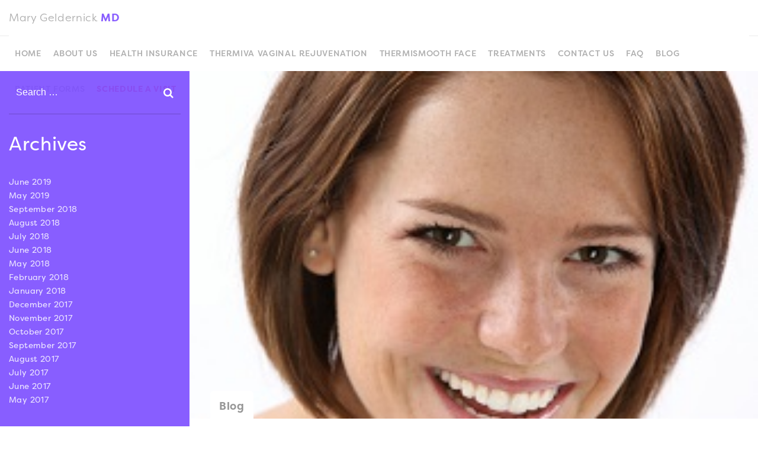

--- FILE ---
content_type: text/html; charset=UTF-8
request_url: https://www.drgeldernick.com/uncategorized/surgical-benefits-da-vinci-robotic-system/
body_size: 7462
content:
<!DOCTYPE html>
<html lang="en">
<head>
<link rel="dns-prefetch" href="//static.nkpmedical.com">
<link rel="dns-prefetch" href="//www.googletagmanager.com">
<link rel="dns-prefetch" href="//ajax.googleapis.com">
<link rel="dns-prefetch" href="//use.typekit.net">
	
	<script
    src="https://analytics.nkpapps.com/api/script.js"
    data-site-id="f93c71a42d29"
    defer
></script>

<!-- Google Tag Manager -->
<script>(function(w,d,s,l,i){w[l]=w[l]||[];w[l].push({'gtm.start':
new Date().getTime(),event:'gtm.js'});var f=d.getElementsByTagName(s)[0],
j=d.createElement(s),dl=l!='dataLayer'?'&l='+l:'';j.async=true;j.src=
'https://www.googletagmanager.com/gtm.js?id='+i+dl;f.parentNode.insertBefore(j,f);
})(window,document,'script','dataLayer','GTM-5BMKVFB');</script>
<!-- End Google Tag Manager -->
<!-- DailyStory -->
<script type="text/javascript">
(function(d,a,i,l,y,s,t,o,r,y){
    d._dsSettings=i;
    r = a.createElement('script');
    o = a.getElementsByTagName('script')[0];
    r.src= '//us-1.dailystory.com/ds/ds' + i + '.js';
    r.async = true;
    r.id = 'ds-sitescript';
    o.parentNode.insertBefore(r, o);
})(window,document,'58fed6oavkssxnc4');
</script>
	<meta charset="utf-8">
	<meta http-equiv="X-UA-Compatible" content="IE=edge">
	<meta name="viewport" content="width=device-width, initial-scale=1">

	<title>The Surgical Benefits of the da Vinci Robotic System | Geldernick, Mary (drgeldernick.com)</title>
	<link rel="alternate" type="application/rss+xml" title="Geldernick, Mary (drgeldernick.com) Feed" href="https://www.drgeldernick.com/feed/">
	<link rel="stylesheet" type="text/css" media="all" href="https://www.drgeldernick.com/wp-content/themes/drgeldernick_com/style.css?cb=1769465869">
	<link rel="icon" href="https://www.drgeldernick.com/wp-content/themes/drgeldernick_com/images/favicon.png">
	<meta name='robots' content='index, follow, max-image-preview:large, max-snippet:-1, max-video-preview:-1' />
	<style>img:is([sizes="auto" i], [sizes^="auto," i]) { contain-intrinsic-size: 3000px 1500px }</style>
	
	<!-- This site is optimized with the Yoast SEO plugin v26.8 - https://yoast.com/product/yoast-seo-wordpress/ -->
	<title>The Surgical Benefits of the da Vinci Robotic System | Geldernick, Mary (drgeldernick.com)</title>
	<link rel="canonical" href="https://www.drgeldernick.com/uncategorized/surgical-benefits-da-vinci-robotic-system/" />
	<meta property="og:locale" content="en_US" />
	<meta property="og:type" content="article" />
	<meta property="og:title" content="The Surgical Benefits of the da Vinci Robotic System | Geldernick, Mary (drgeldernick.com)" />
	<meta property="og:description" content="Science, medicine, and technology have seen amazing advancements over the years. These advancements enable us to provide our patients with more precise, less painful, and more effective procedures. The da Vinci Surgical System is a testament to these advancements. The system uses computer-enhanced imagery to allow the surgeon to gain a clear and detailed magnified [&hellip;]" />
	<meta property="og:url" content="https://www.drgeldernick.com/uncategorized/surgical-benefits-da-vinci-robotic-system/" />
	<meta property="og:site_name" content="Geldernick, Mary (drgeldernick.com)" />
	<meta property="article:published_time" content="2017-06-29T22:54:06+00:00" />
	<meta property="og:image" content="https://www.drgeldernick.com/wp-content/uploads/2017/06/womens_care_stock_2.jpg" />
	<meta property="og:image:width" content="250" />
	<meta property="og:image:height" content="235" />
	<meta property="og:image:type" content="image/jpeg" />
	<meta name="author" content="Chester Tam" />
	<meta name="twitter:card" content="summary_large_image" />
	<meta name="twitter:label1" content="Written by" />
	<meta name="twitter:data1" content="Geldernick, Mary (drgeldernick.com)" />
	<meta name="twitter:label2" content="Est. reading time" />
	<meta name="twitter:data2" content="1 minute" />
	<script type="application/ld+json" class="yoast-schema-graph">{"@context":"https://schema.org","@graph":[{"@type":"Article","@id":"https://www.drgeldernick.com/uncategorized/surgical-benefits-da-vinci-robotic-system/#article","isPartOf":{"@id":"https://www.drgeldernick.com/uncategorized/surgical-benefits-da-vinci-robotic-system/"},"author":{"name":"Chester Tam","@id":"https://www.drgeldernick.com/#/schema/person/431483e9c7bf4d8222343323f62537f8"},"headline":"The Surgical Benefits of the da Vinci Robotic System","datePublished":"2017-06-29T22:54:06+00:00","mainEntityOfPage":{"@id":"https://www.drgeldernick.com/uncategorized/surgical-benefits-da-vinci-robotic-system/"},"wordCount":151,"commentCount":0,"image":{"@id":"https://www.drgeldernick.com/uncategorized/surgical-benefits-da-vinci-robotic-system/#primaryimage"},"thumbnailUrl":"https://www.drgeldernick.com/wp-content/uploads/2017/06/womens_care_stock_2.jpg","inLanguage":"en-US","potentialAction":[{"@type":"CommentAction","name":"Comment","target":["https://www.drgeldernick.com/uncategorized/surgical-benefits-da-vinci-robotic-system/#respond"]}]},{"@type":"WebPage","@id":"https://www.drgeldernick.com/uncategorized/surgical-benefits-da-vinci-robotic-system/","url":"https://www.drgeldernick.com/uncategorized/surgical-benefits-da-vinci-robotic-system/","name":"The Surgical Benefits of the da Vinci Robotic System | Geldernick, Mary (drgeldernick.com)","isPartOf":{"@id":"https://www.drgeldernick.com/#website"},"primaryImageOfPage":{"@id":"https://www.drgeldernick.com/uncategorized/surgical-benefits-da-vinci-robotic-system/#primaryimage"},"image":{"@id":"https://www.drgeldernick.com/uncategorized/surgical-benefits-da-vinci-robotic-system/#primaryimage"},"thumbnailUrl":"https://www.drgeldernick.com/wp-content/uploads/2017/06/womens_care_stock_2.jpg","datePublished":"2017-06-29T22:54:06+00:00","author":{"@id":"https://www.drgeldernick.com/#/schema/person/431483e9c7bf4d8222343323f62537f8"},"breadcrumb":{"@id":"https://www.drgeldernick.com/uncategorized/surgical-benefits-da-vinci-robotic-system/#breadcrumb"},"inLanguage":"en-US","potentialAction":[{"@type":"ReadAction","target":["https://www.drgeldernick.com/uncategorized/surgical-benefits-da-vinci-robotic-system/"]}]},{"@type":"ImageObject","inLanguage":"en-US","@id":"https://www.drgeldernick.com/uncategorized/surgical-benefits-da-vinci-robotic-system/#primaryimage","url":"https://www.drgeldernick.com/wp-content/uploads/2017/06/womens_care_stock_2.jpg","contentUrl":"https://www.drgeldernick.com/wp-content/uploads/2017/06/womens_care_stock_2.jpg","width":250,"height":235},{"@type":"BreadcrumbList","@id":"https://www.drgeldernick.com/uncategorized/surgical-benefits-da-vinci-robotic-system/#breadcrumb","itemListElement":[{"@type":"ListItem","position":1,"name":"Home","item":"https://www.drgeldernick.com/"},{"@type":"ListItem","position":2,"name":"Blog","item":"https://www.drgeldernick.com/blog/"},{"@type":"ListItem","position":3,"name":"The Surgical Benefits of the da Vinci Robotic System"}]},{"@type":"WebSite","@id":"https://www.drgeldernick.com/#website","url":"https://www.drgeldernick.com/","name":"Geldernick, Mary (drgeldernick.com)","description":"","potentialAction":[{"@type":"SearchAction","target":{"@type":"EntryPoint","urlTemplate":"https://www.drgeldernick.com/?s={search_term_string}"},"query-input":{"@type":"PropertyValueSpecification","valueRequired":true,"valueName":"search_term_string"}}],"inLanguage":"en-US"},{"@type":"Person","@id":"https://www.drgeldernick.com/#/schema/person/431483e9c7bf4d8222343323f62537f8","name":"Chester Tam","image":{"@type":"ImageObject","inLanguage":"en-US","@id":"https://www.drgeldernick.com/#/schema/person/image/","url":"https://secure.gravatar.com/avatar/97ae8ea563159936b31c8541cb74ccb718dc317fba11fe8ae584842ad7d59415?s=96&d=mm&r=g","contentUrl":"https://secure.gravatar.com/avatar/97ae8ea563159936b31c8541cb74ccb718dc317fba11fe8ae584842ad7d59415?s=96&d=mm&r=g","caption":"Chester Tam"}}]}</script>
	


<link rel='stylesheet' id='cf7ic_style-css' href='https://www.drgeldernick.com/wp-content/plugins/contact-form-7-image-captcha/css/cf7ic-style.css?ver=3.3.7' type='text/css' media='all' />
<link rel='stylesheet' id='wp-block-library-css' href='https://www.drgeldernick.com/wp-includes/css/dist/block-library/style.min.css?ver=6.8.3' type='text/css' media='all' />
<style id='classic-theme-styles-inline-css' type='text/css'>
/*! This file is auto-generated */
.wp-block-button__link{color:#fff;background-color:#32373c;border-radius:9999px;box-shadow:none;text-decoration:none;padding:calc(.667em + 2px) calc(1.333em + 2px);font-size:1.125em}.wp-block-file__button{background:#32373c;color:#fff;text-decoration:none}
</style>
<style id='global-styles-inline-css' type='text/css'>
:root{--wp--preset--aspect-ratio--square: 1;--wp--preset--aspect-ratio--4-3: 4/3;--wp--preset--aspect-ratio--3-4: 3/4;--wp--preset--aspect-ratio--3-2: 3/2;--wp--preset--aspect-ratio--2-3: 2/3;--wp--preset--aspect-ratio--16-9: 16/9;--wp--preset--aspect-ratio--9-16: 9/16;--wp--preset--color--black: #000000;--wp--preset--color--cyan-bluish-gray: #abb8c3;--wp--preset--color--white: #ffffff;--wp--preset--color--pale-pink: #f78da7;--wp--preset--color--vivid-red: #cf2e2e;--wp--preset--color--luminous-vivid-orange: #ff6900;--wp--preset--color--luminous-vivid-amber: #fcb900;--wp--preset--color--light-green-cyan: #7bdcb5;--wp--preset--color--vivid-green-cyan: #00d084;--wp--preset--color--pale-cyan-blue: #8ed1fc;--wp--preset--color--vivid-cyan-blue: #0693e3;--wp--preset--color--vivid-purple: #9b51e0;--wp--preset--gradient--vivid-cyan-blue-to-vivid-purple: linear-gradient(135deg,rgba(6,147,227,1) 0%,rgb(155,81,224) 100%);--wp--preset--gradient--light-green-cyan-to-vivid-green-cyan: linear-gradient(135deg,rgb(122,220,180) 0%,rgb(0,208,130) 100%);--wp--preset--gradient--luminous-vivid-amber-to-luminous-vivid-orange: linear-gradient(135deg,rgba(252,185,0,1) 0%,rgba(255,105,0,1) 100%);--wp--preset--gradient--luminous-vivid-orange-to-vivid-red: linear-gradient(135deg,rgba(255,105,0,1) 0%,rgb(207,46,46) 100%);--wp--preset--gradient--very-light-gray-to-cyan-bluish-gray: linear-gradient(135deg,rgb(238,238,238) 0%,rgb(169,184,195) 100%);--wp--preset--gradient--cool-to-warm-spectrum: linear-gradient(135deg,rgb(74,234,220) 0%,rgb(151,120,209) 20%,rgb(207,42,186) 40%,rgb(238,44,130) 60%,rgb(251,105,98) 80%,rgb(254,248,76) 100%);--wp--preset--gradient--blush-light-purple: linear-gradient(135deg,rgb(255,206,236) 0%,rgb(152,150,240) 100%);--wp--preset--gradient--blush-bordeaux: linear-gradient(135deg,rgb(254,205,165) 0%,rgb(254,45,45) 50%,rgb(107,0,62) 100%);--wp--preset--gradient--luminous-dusk: linear-gradient(135deg,rgb(255,203,112) 0%,rgb(199,81,192) 50%,rgb(65,88,208) 100%);--wp--preset--gradient--pale-ocean: linear-gradient(135deg,rgb(255,245,203) 0%,rgb(182,227,212) 50%,rgb(51,167,181) 100%);--wp--preset--gradient--electric-grass: linear-gradient(135deg,rgb(202,248,128) 0%,rgb(113,206,126) 100%);--wp--preset--gradient--midnight: linear-gradient(135deg,rgb(2,3,129) 0%,rgb(40,116,252) 100%);--wp--preset--font-size--small: 13px;--wp--preset--font-size--medium: 20px;--wp--preset--font-size--large: 36px;--wp--preset--font-size--x-large: 42px;--wp--preset--spacing--20: 0.44rem;--wp--preset--spacing--30: 0.67rem;--wp--preset--spacing--40: 1rem;--wp--preset--spacing--50: 1.5rem;--wp--preset--spacing--60: 2.25rem;--wp--preset--spacing--70: 3.38rem;--wp--preset--spacing--80: 5.06rem;--wp--preset--shadow--natural: 6px 6px 9px rgba(0, 0, 0, 0.2);--wp--preset--shadow--deep: 12px 12px 50px rgba(0, 0, 0, 0.4);--wp--preset--shadow--sharp: 6px 6px 0px rgba(0, 0, 0, 0.2);--wp--preset--shadow--outlined: 6px 6px 0px -3px rgba(255, 255, 255, 1), 6px 6px rgba(0, 0, 0, 1);--wp--preset--shadow--crisp: 6px 6px 0px rgba(0, 0, 0, 1);}:where(.is-layout-flex){gap: 0.5em;}:where(.is-layout-grid){gap: 0.5em;}body .is-layout-flex{display: flex;}.is-layout-flex{flex-wrap: wrap;align-items: center;}.is-layout-flex > :is(*, div){margin: 0;}body .is-layout-grid{display: grid;}.is-layout-grid > :is(*, div){margin: 0;}:where(.wp-block-columns.is-layout-flex){gap: 2em;}:where(.wp-block-columns.is-layout-grid){gap: 2em;}:where(.wp-block-post-template.is-layout-flex){gap: 1.25em;}:where(.wp-block-post-template.is-layout-grid){gap: 1.25em;}.has-black-color{color: var(--wp--preset--color--black) !important;}.has-cyan-bluish-gray-color{color: var(--wp--preset--color--cyan-bluish-gray) !important;}.has-white-color{color: var(--wp--preset--color--white) !important;}.has-pale-pink-color{color: var(--wp--preset--color--pale-pink) !important;}.has-vivid-red-color{color: var(--wp--preset--color--vivid-red) !important;}.has-luminous-vivid-orange-color{color: var(--wp--preset--color--luminous-vivid-orange) !important;}.has-luminous-vivid-amber-color{color: var(--wp--preset--color--luminous-vivid-amber) !important;}.has-light-green-cyan-color{color: var(--wp--preset--color--light-green-cyan) !important;}.has-vivid-green-cyan-color{color: var(--wp--preset--color--vivid-green-cyan) !important;}.has-pale-cyan-blue-color{color: var(--wp--preset--color--pale-cyan-blue) !important;}.has-vivid-cyan-blue-color{color: var(--wp--preset--color--vivid-cyan-blue) !important;}.has-vivid-purple-color{color: var(--wp--preset--color--vivid-purple) !important;}.has-black-background-color{background-color: var(--wp--preset--color--black) !important;}.has-cyan-bluish-gray-background-color{background-color: var(--wp--preset--color--cyan-bluish-gray) !important;}.has-white-background-color{background-color: var(--wp--preset--color--white) !important;}.has-pale-pink-background-color{background-color: var(--wp--preset--color--pale-pink) !important;}.has-vivid-red-background-color{background-color: var(--wp--preset--color--vivid-red) !important;}.has-luminous-vivid-orange-background-color{background-color: var(--wp--preset--color--luminous-vivid-orange) !important;}.has-luminous-vivid-amber-background-color{background-color: var(--wp--preset--color--luminous-vivid-amber) !important;}.has-light-green-cyan-background-color{background-color: var(--wp--preset--color--light-green-cyan) !important;}.has-vivid-green-cyan-background-color{background-color: var(--wp--preset--color--vivid-green-cyan) !important;}.has-pale-cyan-blue-background-color{background-color: var(--wp--preset--color--pale-cyan-blue) !important;}.has-vivid-cyan-blue-background-color{background-color: var(--wp--preset--color--vivid-cyan-blue) !important;}.has-vivid-purple-background-color{background-color: var(--wp--preset--color--vivid-purple) !important;}.has-black-border-color{border-color: var(--wp--preset--color--black) !important;}.has-cyan-bluish-gray-border-color{border-color: var(--wp--preset--color--cyan-bluish-gray) !important;}.has-white-border-color{border-color: var(--wp--preset--color--white) !important;}.has-pale-pink-border-color{border-color: var(--wp--preset--color--pale-pink) !important;}.has-vivid-red-border-color{border-color: var(--wp--preset--color--vivid-red) !important;}.has-luminous-vivid-orange-border-color{border-color: var(--wp--preset--color--luminous-vivid-orange) !important;}.has-luminous-vivid-amber-border-color{border-color: var(--wp--preset--color--luminous-vivid-amber) !important;}.has-light-green-cyan-border-color{border-color: var(--wp--preset--color--light-green-cyan) !important;}.has-vivid-green-cyan-border-color{border-color: var(--wp--preset--color--vivid-green-cyan) !important;}.has-pale-cyan-blue-border-color{border-color: var(--wp--preset--color--pale-cyan-blue) !important;}.has-vivid-cyan-blue-border-color{border-color: var(--wp--preset--color--vivid-cyan-blue) !important;}.has-vivid-purple-border-color{border-color: var(--wp--preset--color--vivid-purple) !important;}.has-vivid-cyan-blue-to-vivid-purple-gradient-background{background: var(--wp--preset--gradient--vivid-cyan-blue-to-vivid-purple) !important;}.has-light-green-cyan-to-vivid-green-cyan-gradient-background{background: var(--wp--preset--gradient--light-green-cyan-to-vivid-green-cyan) !important;}.has-luminous-vivid-amber-to-luminous-vivid-orange-gradient-background{background: var(--wp--preset--gradient--luminous-vivid-amber-to-luminous-vivid-orange) !important;}.has-luminous-vivid-orange-to-vivid-red-gradient-background{background: var(--wp--preset--gradient--luminous-vivid-orange-to-vivid-red) !important;}.has-very-light-gray-to-cyan-bluish-gray-gradient-background{background: var(--wp--preset--gradient--very-light-gray-to-cyan-bluish-gray) !important;}.has-cool-to-warm-spectrum-gradient-background{background: var(--wp--preset--gradient--cool-to-warm-spectrum) !important;}.has-blush-light-purple-gradient-background{background: var(--wp--preset--gradient--blush-light-purple) !important;}.has-blush-bordeaux-gradient-background{background: var(--wp--preset--gradient--blush-bordeaux) !important;}.has-luminous-dusk-gradient-background{background: var(--wp--preset--gradient--luminous-dusk) !important;}.has-pale-ocean-gradient-background{background: var(--wp--preset--gradient--pale-ocean) !important;}.has-electric-grass-gradient-background{background: var(--wp--preset--gradient--electric-grass) !important;}.has-midnight-gradient-background{background: var(--wp--preset--gradient--midnight) !important;}.has-small-font-size{font-size: var(--wp--preset--font-size--small) !important;}.has-medium-font-size{font-size: var(--wp--preset--font-size--medium) !important;}.has-large-font-size{font-size: var(--wp--preset--font-size--large) !important;}.has-x-large-font-size{font-size: var(--wp--preset--font-size--x-large) !important;}
:where(.wp-block-post-template.is-layout-flex){gap: 1.25em;}:where(.wp-block-post-template.is-layout-grid){gap: 1.25em;}
:where(.wp-block-columns.is-layout-flex){gap: 2em;}:where(.wp-block-columns.is-layout-grid){gap: 2em;}
:root :where(.wp-block-pullquote){font-size: 1.5em;line-height: 1.6;}
</style>
<link rel='stylesheet' id='contact-form-7-css' href='https://www.drgeldernick.com/wp-content/plugins/contact-form-7/includes/css/styles.css?ver=6.1.4' type='text/css' media='all' />
<link rel='stylesheet' id='pbag_photogallery-css' href='https://www.drgeldernick.com/wp-content/plugins/patient-before-after-gallery-single/css/photos.css?ver=1544850021' type='text/css' media='all' />
<link rel='stylesheet' id='taxonomy-image-plugin-public-css' href='https://www.drgeldernick.com/wp-content/plugins/taxonomy-images/css/style.css?ver=0.9.6' type='text/css' media='screen' />
<link rel="https://api.w.org/" href="https://www.drgeldernick.com/wp-json/" /><link rel="alternate" title="JSON" type="application/json" href="https://www.drgeldernick.com/wp-json/wp/v2/posts/335" /><link rel='shortlink' href='https://www.drgeldernick.com/?p=335' />
<link rel="alternate" title="oEmbed (JSON)" type="application/json+oembed" href="https://www.drgeldernick.com/wp-json/oembed/1.0/embed?url=https%3A%2F%2Fwww.drgeldernick.com%2Funcategorized%2Fsurgical-benefits-da-vinci-robotic-system%2F" />
<link rel="alternate" title="oEmbed (XML)" type="text/xml+oembed" href="https://www.drgeldernick.com/wp-json/oembed/1.0/embed?url=https%3A%2F%2Fwww.drgeldernick.com%2Funcategorized%2Fsurgical-benefits-da-vinci-robotic-system%2F&#038;format=xml" />
<style type="text/css">.recentcomments a{display:inline !important;padding:0 !important;margin:0 !important;}</style>
			
	<!--[if lt IE 9]>
	<script src="https://static.nkpmedical.com/unsemantic/js/html5.min.js"></script>
	<![endif]-->
<script src="https://use.typekit.net/uad4ulq.js"></script>
<script>try{Typekit.load({ async: true });}catch(e){}</script>
</head>

<body>

<!-- Google Tag Manager (noscript) -->
<noscript><iframe src="https://www.googletagmanager.com/ns.html?id=GTM-5BMKVFB"
height="0" width="0" style="display:none;visibility:hidden"></iframe></noscript>
<!-- End Google Tag Manager (noscript) -->
		<style>
.announcement { border-bottom:1px solid #afafaf; }
			.announcement p { line-height:40px; text-align:center; }
		</style>
<div class="flow-container">
<header>
	<!--<div class="announcement">
			<p>Important COVID-19 Announcement: <a href="/covid-19-update/" class="btn_line" title="read more">read more.</a></p>
		</div>-->
	<div id="logo">
        <a href="/" title="Mary Geldernick MD, Mary Geldernick MD, New Braunfels, TX">
            Mary Geldernick <span>MD</span>
        </a>
	</div>
	<button id="menu-toggle" class="menu-toggle"><div class="menuBar bar1"></div><div class="menuBar bar2"></div><div class="menuBar bar3"></div></button>
	<nav class="main">
		<ul id="menu-main-menu" class=""><li id="menu-item-255" class="menu-item menu-item-type-custom menu-item-object-custom menu-item-255"><a href="tel:8306296462">Call Us</a></li>
<li id="menu-item-256" class="menu-item menu-item-type-custom menu-item-object-custom menu-item-256"><a href="https://www.google.com/maps/place/Mary+E+Geldernick+MD/@29.713704,-98.122593,11z/data=!4m5!3m4!1s0x0:0x596c03d5ba45b868!8m2!3d29.7137036!4d-98.1225935?ll=29.713704,-98.122593&#038;z=11&#038;t=m&#038;hl=en-US&#038;gl=US&#038;mapclient=embed&#038;cid=6443529383348385896">Get Directions</a></li>
<li id="menu-item-110" class="menu-item menu-item-type-custom menu-item-object-custom menu-item-110"><a href="/">Home</a></li>
<li id="menu-item-109" class="menu-item menu-item-type-post_type menu-item-object-page menu-item-109"><a href="https://www.drgeldernick.com/about-ob-gyn-new-braunfels/">About Us</a></li>
<li id="menu-item-533" class="menu-item menu-item-type-post_type menu-item-object-page menu-item-533"><a href="https://www.drgeldernick.com/about-ob-gyn-new-braunfels/health-insurance/">Health Insurance</a></li>
<li id="menu-item-526" class="menu-item menu-item-type-post_type menu-item-object-page menu-item-526"><a href="https://www.drgeldernick.com/womens-medical-care-new-braunfels/gynecologic-services/thermiva-vaginal-rejuvenation/">ThermiVA Vaginal Rejuvenation</a></li>
<li id="menu-item-628" class="menu-item menu-item-type-post_type menu-item-object-page menu-item-628"><a href="https://www.drgeldernick.com/womens-medical-care-new-braunfels/thermismooth-face/">ThermiSmooth Face</a></li>
<li id="menu-item-257" class="menu-item menu-item-type-post_type menu-item-object-page menu-item-257"><a href="https://www.drgeldernick.com/womens-medical-care-new-braunfels/">Treatments</a></li>
<li id="menu-item-111" class="menu-item menu-item-type-post_type menu-item-object-page menu-item-111"><a href="https://www.drgeldernick.com/contact-ob-gyn-new-braunfels/">Contact Us</a></li>
<li id="menu-item-112" class="menu-item menu-item-type-post_type menu-item-object-page menu-item-112"><a href="https://www.drgeldernick.com/womens-health-faq-new-braunfels/">FAQ</a></li>
<li id="menu-item-251" class="menu-item menu-item-type-post_type menu-item-object-page current_page_parent menu-item-251"><a href="https://www.drgeldernick.com/blog/">Blog</a></li>
<li id="menu-item-423" class="menu-item menu-item-type-custom menu-item-object-custom menu-item-423"><a target="_blank" href="/wp-content/uploads/2017/10/patientform_1017_1.pdf">Patient Forms</a></li>
<li id="menu-item-113" class="menu-item menu-item-type-post_type menu-item-object-page menu-item-113"><a href="https://www.drgeldernick.com/schedule-ob-gyn-visit-new-braunfels/">Schedule A Visit</a></li>
</ul>	</nav>
</header>		
<main class="layout">
	<div class="grid-parent grid-75 push-25 tablet-grid-100 tablet-push-x container">
	<section class="banner topic background" style="background-image: url(https://www.drgeldernick.com/wp-content/uploads/2017/06/womens_care_stock_2.jpg);">
		<div class="grid-container">
			<div class="grid-100 tal">
				<h1>Blog</h1>
			</div>
		</div>
	</section>
	<section class="content blog grid-100">
			<div class="entry-content">
				<div class="blog">

					
							<div class="post">

				                <div class="post-container" itemscope itemtype="http://schema.org/Article">
				                  
				                  <h1 class="post-header"><span itemprop="name">The Surgical Benefits of the da Vinci Robotic System</span></h1>

				                  <div class="post-published">Published on <meta itemprop="datePublished" content="2017-06-29">June 29, 2017 by <span itemprop="author"> Mary Geldernick</span></div>
				                   	<div class="ider" style="margin-top:40px;">
				                   		<p>&nbsp;</p>
				                   	</div>
				                    <div class="article-body" itemprop="articleBody"><p>Science, medicine, and technology have seen amazing advancements over the years. These advancements enable us to provide our patients with more precise, less painful, and more effective procedures. </p>
<p>The da Vinci Surgical System is a testament to these advancements. The system uses computer-enhanced imagery to allow the surgeon to gain a clear and detailed magnified view of the surgical site.</p>
<p>The device is equipped with small robotic arms that can perform fine and complex movements. The system is able to perform procedures with smaller incisions and less bleeding, and it significantly cuts down the patient’s recovery period. </p>
<p>We offer multiple procedures using the da Vinci Robotic System, including hysterectomies and ovarian cyst or mass removal. If you would like your procedure performed with the da Vinci Robotic System, <a href="/contact-ob-gyn-new-braunfels/">contact our office</a> to schedule a consultation with board-certified gynecologist Dr. Mary Geldernick. </p>
</div>

				                    <div class="article-tags">
					                    									</div>

				                </div>

				            </div>
										</div>
			</div>			
		</section>
	</div>
	<aside class="navigations grid-25 pull-75 tablet-grid-100 tablet-pull-x">
		<div class="searchBar dispbl">
			<form role="search" method="get" class="search-form" action="https://www.drgeldernick.com/">
				<input type="search" class="search-field" placeholder="Search …" value="" name="s">
				<button type="submit" class="search-submit"><i class="fa fa-search"></i></button>
			</form>
		</div>
        <nav class="archives">
			<h3>Archives</h3>
			<ul>
                	<li><a href='https://www.drgeldernick.com/2019/06/'>June 2019</a></li>
	<li><a href='https://www.drgeldernick.com/2019/05/'>May 2019</a></li>
	<li><a href='https://www.drgeldernick.com/2018/09/'>September 2018</a></li>
	<li><a href='https://www.drgeldernick.com/2018/08/'>August 2018</a></li>
	<li><a href='https://www.drgeldernick.com/2018/07/'>July 2018</a></li>
	<li><a href='https://www.drgeldernick.com/2018/06/'>June 2018</a></li>
	<li><a href='https://www.drgeldernick.com/2018/05/'>May 2018</a></li>
	<li><a href='https://www.drgeldernick.com/2018/02/'>February 2018</a></li>
	<li><a href='https://www.drgeldernick.com/2018/01/'>January 2018</a></li>
	<li><a href='https://www.drgeldernick.com/2017/12/'>December 2017</a></li>
	<li><a href='https://www.drgeldernick.com/2017/11/'>November 2017</a></li>
	<li><a href='https://www.drgeldernick.com/2017/10/'>October 2017</a></li>
	<li><a href='https://www.drgeldernick.com/2017/09/'>September 2017</a></li>
	<li><a href='https://www.drgeldernick.com/2017/08/'>August 2017</a></li>
	<li><a href='https://www.drgeldernick.com/2017/07/'>July 2017</a></li>
	<li><a href='https://www.drgeldernick.com/2017/06/'>June 2017</a></li>
	<li><a href='https://www.drgeldernick.com/2017/05/'>May 2017</a></li>
            </ul>
		</nav>
	</aside>
</main>


<footer class="grid-parent">
	<div class="grid-container">
		<div class="grid-100 tac">
			<p><small>Mary Geldernick MD</small></p>
			<p><a href="tel:(830) 629-6462">(830) 629-6462</a></p>
			<address><a href="https://www.google.com/maps/place/Mary+E+Geldernick+MD/@29.7137082,-98.1247822,17z/data=!3m1!4b1!4m5!3m4!1s0x865cbd4ffa32da93:0x596c03d5ba45b868!8m2!3d29.7137036!4d-98.1225935" target="_blank">505 N Union Ave<span class="hide-on-mobile"> - </span><br class="hide-on-desktop hide-on-tablet">New Braunfels, TX 78130</a></address>
			<ul class="links legal">
				<li><a href="/sitemap/"><i class="fa fa-th-large"></i> Sitemap</a><span>&nbsp;|&nbsp;</span></li>
				<li><a href="/privacy-policy/">Privacy Policy</a><span>&nbsp;|&nbsp;</span></li>
				<li><a href="/hipaa-privacy-policy/">HIPAA Privacy Policy</a><span>&nbsp;|&nbsp;</span></li>
				<li><a href="/terms-of-use/">Terms &amp; Conditions</a></li>
			</ul>
			<p>Medical Practice Digital Marketing by <a href='https://www.nkpmedical.com' target='_blank'>NKP Medical</a></p>
		</div>
	</div>
</footer>
</div><!-- .flow-container -->

	
<script type="text/javascript" src="https://static.nkpmedical.com/js/jquery.fitvids.min.js"></script>
<script type="text/javascript" src="https://static.nkpmedical.com/js/jquery.sticky.min.js"></script>
<script type="text/javascript" src="https://static.nkpmedical.com/unsemantic/js/jquery.flexslider.min.js"></script>
<script type="text/javascript" src="https://static.nkpmedical.com/stellarnav/stellarnav.min.js"></script>

		<script src="https://www.drgeldernick.com/wp-content/themes/drgeldernick_com/js/custom.js"></script>
	<script type="text/javascript" src="https://www.drgeldernick.com/wp-content/themes/drgeldernick_com/js/gig_scripts.js"></script>

	<script type="speculationrules">
{"prefetch":[{"source":"document","where":{"and":[{"href_matches":"\/*"},{"not":{"href_matches":["\/wp-*.php","\/wp-admin\/*","\/wp-content\/uploads\/*","\/wp-content\/*","\/wp-content\/plugins\/*","\/wp-content\/themes\/drgeldernick_com\/*","\/wp-content\/themes\/nkpv2\/*","\/*\\?(.+)"]}},{"not":{"selector_matches":"a[rel~=\"nofollow\"]"}},{"not":{"selector_matches":".no-prefetch, .no-prefetch a"}}]},"eagerness":"conservative"}]}
</script>
 
<script>
document.addEventListener( 'wpcf7mailsent', function( event ) {
    location = '/thank-you';
}, false );
</script>
 
<script type="text/javascript" src="https://www.drgeldernick.com/wp-includes/js/dist/hooks.min.js?ver=4d63a3d491d11ffd8ac6" id="wp-hooks-js"></script>
<script type="text/javascript" src="https://www.drgeldernick.com/wp-includes/js/dist/i18n.min.js?ver=5e580eb46a90c2b997e6" id="wp-i18n-js"></script>
<script type="text/javascript" id="wp-i18n-js-after">
/* <![CDATA[ */
wp.i18n.setLocaleData( { 'text direction\u0004ltr': [ 'ltr' ] } );
/* ]]> */
</script>
<script type="text/javascript" src="https://www.drgeldernick.com/wp-content/plugins/contact-form-7/includes/swv/js/index.js?ver=6.1.4" id="swv-js"></script>
<script type="text/javascript" id="contact-form-7-js-before">
/* <![CDATA[ */
var wpcf7 = {
    "api": {
        "root": "https:\/\/www.drgeldernick.com\/wp-json\/",
        "namespace": "contact-form-7\/v1"
    }
};
/* ]]> */
</script>
<script type="text/javascript" src="https://www.drgeldernick.com/wp-content/plugins/contact-form-7/includes/js/index.js?ver=6.1.4" id="contact-form-7-js"></script>

<script defer src="https://static.cloudflareinsights.com/beacon.min.js/vcd15cbe7772f49c399c6a5babf22c1241717689176015" integrity="sha512-ZpsOmlRQV6y907TI0dKBHq9Md29nnaEIPlkf84rnaERnq6zvWvPUqr2ft8M1aS28oN72PdrCzSjY4U6VaAw1EQ==" data-cf-beacon='{"version":"2024.11.0","token":"7ebe2e34ab8345cf931f94b84617c118","r":1,"server_timing":{"name":{"cfCacheStatus":true,"cfEdge":true,"cfExtPri":true,"cfL4":true,"cfOrigin":true,"cfSpeedBrain":true},"location_startswith":null}}' crossorigin="anonymous"></script>
</body>
</html>


--- FILE ---
content_type: text/css
request_url: https://www.drgeldernick.com/wp-content/themes/drgeldernick_com/style.css?cb=1769465869
body_size: 7956
content:
/*
Theme Name: Geldernick, Mary (drgeldernick.com)
Author: NKP Development Team
Description: NKP Medical responsive theme
Template: nkpv2
*/

/*---- Do Not Remove ----*/
@import url('https://static.nkpmedical.com/unsemantic/css/nkp.min.css');
@import url('https://static.nkpmedical.com/stellarnav/stellarnav.min.css');
/*---- Do Not Remove ----*/

/*---- GENERAL ----*/
body{-webkit-font-smoothing: antialiased; -moz-osx-font-smoothing: grayscale;font-family: 'filson-pro', sans-serif;color:rgb(156,156,156);    letter-spacing: .04em;}
.flow-container {position: relative; overflow-x: hidden;}
h1,.likeh1{font-size: 36px;line-height: 1.25em;margin-bottom: 1em;font-weight: 300;}
h2,.likeh2{font-size: 22px;line-height: 1.25em;margin-bottom: 1em;font-weight: 300;}
h2.entry-title {font-size: 1.2em !important;
    line-height: 1.45em !important;font-weight: 400;}
h3,h4,h5,h6 {font-weight: 400;}
h3{font-size: 20px;line-height: 1.25em;margin-bottom: 1em;}
h4{font-size: 16px;line-height: 1.25em;margin-bottom: 1em;font-weight: 600;}
h5{font-size: 15px;line-height: 1.25em;margin-bottom: 1em;}
h6{font-size: 14px;line-height: 1.25em;margin-bottom: 1em;}
.ml10 {margin-left:10px;} .ml20 {margin-left:20px;} .ml25 {margin-left:25px;} .ml30 {margin-left:30px;} .ml40 {margin-left:40px;} .ml50 {margin-left:50px;} .mr10 {margin-right:10px;} .mr20 {margin-right:20px;} .mr25 {margin-right:25px;} .mr30 {margin-right:30px;} .mr40 {margin-right:40px;} .mr50 {margin-right:50px;} .mt10 {margin-top:10px;} .mt20 {margin-top:20px;} .mt25 {margin-top:25px;} .mt30 {margin-top:30px;} .mt40 {margin-top:40px;} .mt50 {margin-top:50px;}.mb10 {margin-bottom:10px;} .mb20 {margin-bottom:20px;} .mb25 {margin-bottom:25px;}.mb30 {margin-bottom:30px;} .mb40 {margin-bottom:40px;} .mb50 {margin-bottom:50px;}
address {font-style: normal;}
hr.full {display: block;height: 1px;width: 100%;margin: 15px 0;background: rgba(0,0,0,.1);}
a, a:visited, a:link {color:#6666ff; text-decoration:none; outline:none; -webkit-transition:color .3s ease, background .3s ease; -moz-transition:color .3s ease, background .3s ease; transition:color .3s ease, background .3s ease;}
a:hover {color:rgb(50,50,50); text-decoration:none; outline:none;}
.button {
    border: 2px solid ;
    border-radius: 30px ;
    width: auto;
    display: inline-block;
    margin: 0 auto ;
    padding: 7px 2em;
    text-decoration: none;
    color: rgba(124, 77, 255, .9) ;
    background-color: #fff ;
    font-family: filson-pro, sans-serif ;
    text-transform: capitalize ;
    font-size: .9em;
    font-weight: 400;
    letter-spacing: .05em;
    background-color: rgb(255,255,255);
    position: relative;
}
.button:hover {color: #FFF;background: rgba(124, 77, 255, .9) ;}
.whiteText {
    color: #fff !important;
}
.purpleText {color:rgb(102,102,255);}
.redText {color: #ff4f6b !important;}
.larger {font-size: 1.1em;line-height: 2em;}
.smaller {font-size: .9em;line-height: 1em;}
.reg400 {font-weight: 400;}
.button.whiteText {
    border-color: #fff !important;
    color: #fff !important;
    background-color: transparent !important;
}
.button.whiteText:hover {
    background-color: #fff !important;
    border-color: #fff !important;
    color: rgba(124, 77, 255, .9) !important;
}
.button.redButton {background-color: #fff !important;color: #ff4f6a !important;}
.button.redButton:hover {background-color: #ff4f6a !important;color: #fff !important;}
.button.smallButton {font-size: 80%;}
.postDisclaimer{font-size: .81em;
    line-height: 1.2 !important;
    padding: 0 30px 0 20px;
    font-style: italic;
    color: #7b7b7b!important;
    font-weight: 200;
    letter-spacing: .04em;}
ul, ol {clear:both;}
ul.links {display: inline-block; padding: 0; margin: 0;}
ul.links > li {float: left;}

.fl {float:left;} .fr {float:right;} .fn {float:none; display:inline-block;}
.tal {text-align:left;} .tar {text-align:right;} .tac {text-align:center;}
.clr-l {clear:left;} .clr-r {clear:right;} .clr, .clear {clear:both;}
.nodisp {display:none;}

/* NKP GLOBAL STYLES */
img {border:0px;}
.img-resp, .img-responsive {max-width:100%; height:auto;}
.img-resp.full {width: 100%;}
img.left, img.alignleft, .img-l {float:left; margin:10px 15px 0px 0px;}
img.right, img.alignright, .img-r {float:right; margin:10px 0px 0px 15px;}

.embed {position:relative; display:block; height:0px; padding:0px; overflow:hidden;}
.embed-responsive.embed-responsive-4x3 {padding-bottom:75%;}
.embed-responsive.embed-responsive-16x9 {padding-bottom:56.25%;}
.embed-responsive .embed-item, .embed-responsive iframe, .embed-responsive embed, .embed-responsive object {position:absolute; top:0px; bottom:0px; left:0px; width:100%; height:100%; border:0px none;}
input, select, textarea {-webkit-transition:background .3s ease, color .3s ease, border-color .3s ease; -moz-transition:background .3s ease, color .3s ease, border-color .3s ease; transition:background .3s ease, color .3s ease, border-color .3s ease;}
.contact-form > div {margin-bottom: 10px;line-height: 50px;}
.contact-form .captcha {position: relative;}
.contact-form .captcha img {position: absolute; top: 10px; right: 15px;}
.contact-form select {background: #FFF;border: 1px solid #CCC;height: 50px;color: rgb(0,0,0);width: 100%;}
.contact-form input[type="date"],.contact-form input[type="text"], .contact-form input[type="email"], .contact-form input[type="tel"], .contact-form input[type="url"], .contact-form textarea { width: 100%; border: 1px solid #CCC; background: #FFF; padding: 15px 0; text-indent: 15px; -webkit-border-radius: 4px; -moz-border-radius: 4px; border-radius: 4px; }
.contact-form input[type="text"]:focus, .contact-form input[type="email"]:focus, .contact-form input[type="tel"]:focus, .contact-form textarea:focus, .main-form input[type="text"]:focus, .main-form input[type="email"]:focus, .main-form input[type="tel"]:focus, .main-form textarea:focus, .main-form select:focus {background:rgba(1,105,147,0.4); color:#fff;}
.contact-form input[type="submit"], .contact-form input[type="submit"][disabled] {background: #1a1a1a;
    border: 0;
    border-radius: 2px;
    color: #fff;
    font-family: Montserrat, "Helvetica Neue", sans-serif;
    font-weight: 700;
    letter-spacing: 0.046875em;
    line-height: 1;
    padding: 0.84375em 0.875em 0.78125em;
    font-size: 17px;cursor: pointer;
    text-transform: uppercase;}
.contact-form input[type="submit"]:hover, .contact-form input[type="submit"][disabled]:hover {background-color: #6666ff;}
.contact-form textarea { height: 120px; -webkit-border-radius: 4px; -moz-border-radius: 4px; border-radius: 4px; }
.contact-form ::-webkit-input-placeholder { color: #777; } .contact-form :-moz-placeholder { color: #777; } .contact-form :-ms-input-placeholder { color: #777; }
.contact-form input.wpcf7-captchar { width: 100%; }

.wpcf7-form-control-wrap{width:100%; /* display:block!important; */}
.wpcf7-form-control-wrap.agree{display:inline!important;}
.ajax-loader {}

/* desktop view bxa gallery */
.patient-single {width:50%}
.patient-single img {width:96%; height:auto;}
img.patient-list-image {width: 90%; }
    .patient-listing {width: 100%;}
    .patient-listing > div {  width: 50%;float: left;}
    .patient-content { width: 100% !important;clear: both;}

/*/////  NAV  \\\\\*/
nav.main { background: #FFF; }
nav.main {text-align: right;display: inline-block;width: auto;float: right;}
nav.main > ul {display: inline-block;}
nav.main > ul > li {float: left;}
nav.main > ul > li > a { padding: 0 10px; color:rgb(175,175,175)!important;text-transform: uppercase;font-size: 14px;font-weight: 500;display: block;}
nav.main > ul > li:last-child > a {color:rgb(255,79,106)!important;font-weight: 600;}
nav.main > ul > li:last-child > a:hover {color:rgb(205,29,56)!important;}
nav.main > ul > li:hover > a { color: rgb(102,102,255)!important; }

/*/////  HEADER  \\\\\*/
header {z-index: 999;padding:0 15px;line-height: 60px;width:calc(100% - 30px);background: rgb(255,255,255);border-bottom: 1px solid rgba(0,0,0,.08);
    -webkit-transition: all .3s ease-out;
-o-transition: all .3s ease-out;
transition: all .3s ease-out;}
header.steady {position: fixed!important;margin-top: 0!important;background: rgb(255,255,255);}
header.gigFixed {position: fixed;}
.scrollingUp header.gigFixed {margin-top: 0!important;}
header #logo {display: inline-block;}
header #logo a {padding:0 0;display: block;color:rgb(175,175,175);font-weight: 300;font-size: 18px;white-space: nowrap;}
header #logo a span {color: rgba(124, 77, 255, .9);font-weight: 600;}
#menu-toggle {position: relative !important;cursor:pointer;width: 30px;height: 25px;border: none;background-color: transparent;outline: none;float: right;top: 15px;right: 15px;}
#menu-toggle.toggled-on {background-color: transparent;}
.menuBar {border-bottom: 1px solid #AFAFAF;display: block;width: 100%;height: 3px !important;position: absolute;left:  0px;right:  0px;-webkit-transition: all .3s ease;
-o-transition: all .3s ease;
transition: all .3s ease;}
.bar1 {top: 0px;}
.bar2 {top: 11px;}
.bar3 {bottom: 0px;}
#menu-toggle.toggled-on .bar1 {top: auto;-ms-transform: rotate(45deg);-webkit-transform: rotate(45deg);transform: rotate(45deg);}
#menu-toggle.toggled-on .bar2 {opacity: 0;}
#menu-toggle.toggled-on .bar3 {bottom: auto;-ms-transform: rotate(-45deg);-webkit-transform: rotate(-45deg);transform: rotate(-45deg);}
.dispbl {display: block;float: left;width: 100%;}
.dispbl.purple {background:rgb(136,94,255);}
.content-wrap {display: block;
    padding-top: 66px;
    padding-bottom: 66px;
}
.flow-wrap {padding: 50px 35px;display: block;}
/*/////  MAIN  \\\\\*/
section.banner {display:block;position: relative;float: left;width: 100%;background-repeat: no-repeat;background-position: center center;-webkit-background-size: cover;background-size: cover;color:rgb(255,255,255);-webkit-transition: all .2s ease;
-o-transition: all .2s ease;
transition: all .2s ease;}
section.banner .container {max-width: 960px;margin-left: auto;margin-right: auto;}
section.banner p {margin-bottom: 25px;}


/* slider */


section.banner #slider .slide-intro {background-image:url('images/consulting1.jpg');background-position: right center;background-repeat: no-repeat;background-size: cover;}
section.banner #slider .slide-gynecology {background-image:url('images/slide-gynecology.jpg');background-position: center center;background-repeat: no-repeat;background-size: cover;}
section.banner #slider .slide-obstetrics {background-image:url('images/slide-obstetrics.jpg');background-position: center center;background-repeat: no-repeat;background-size: cover;}
section.banner #slider .slide-in-out-patient {background-image:url('images/slide-in-out-patient.jpg');background-position: center center;background-repeat: no-repeat;background-size: cover;}


section.banner #slider .content .button {
    color: #fff !important;
    background-color: #ff4f6a !important;
    border-color: #ff4f6a !important;
}
section.banner #slider .content .button:hover {
    background-color: #fff !important;
    border-color: #fff !important;
    color: #ff4f6a !important;
    box-shadow: 0 0 3px rgba(0,0,0,.3), 0 0 0 1px rgba(0,0,0,.1)!important;
    -webkit-box-shadow: 0 0 3px rgba(0,0,0,.3), 0 0 0 1px rgba(0,0,0,.1)!important;
    -moz-box-shadow: 0 0 3px rgba(0,0,0,.3), 0 0 0 1px rgba(0,0,0,.1)!important;
    -o-box-shadow: 0 0 3px rgba(0,0,0,.3), 0 0 0 1px rgba(0,0,0,.1)!important;
}

#slider ol.flex-control-nav {position: absolute;bottom: 140px; z-index: 20;display: inline-block;font-size: 20px;width: 100%;text-align: center;padding: 0;}
#slider ol.flex-control-nav li {display: inline-block; margin: 0 4px;}
#slider ol.flex-control-nav a {display:inline-block;color: rgb(255, 255, 255); cursor: pointer;border-radius: 100%;width: 10px;height: 10px;border:1px solid rgb(255, 255, 255);text-indent: -9999px;}
#slider ol.flex-control-nav a.flex-active {background: rgb(255, 255, 255);}

section.banner #slider p.scroll {position: absolute;bottom: 30px;left: 0;width:100%;text-align: center;z-index: 10000;}

section.banner.hero {padding: 140px 0;}
section.banner.hero[data-image="child-checkup.jpg"] {background-image: url('images/child-checkup.jpg');}
section.banner.hero[data-image="information-finding.jpg"] {background-image: url('images/information-finding.jpg');}
section.banner.hero[data-image="consulting2.jpg"] {background-image: url('images/consulting2.jpg');background-position: center top;}
section.banner.hero[data-image="test.jpg"] {background-image: url('images/test.jpg');}
section.banner.topics {background-color: rgba(255,79,107, 1);padding:20px 0;}
section.banner.topics ul.links li:not(:first-child) {margin-left: 15px;}
.box {margin-top: 20px;margin-bottom: 20px;-webkit-transition: all .3s ease;
-o-transition: all .3s ease;
transition: all .3s ease;
    box-shadow: 0 0 12px rgba(0,0,0,.1), 0 1px 1px rgba(0,0,0,.1);
    -webkit-box-shadow: 0 0 12px rgba(0,0,0,.1), 0 1px 1px rgba(0,0,0,.1);
    -moz-box-shadow: 0 0 12px rgba(0,0,0,.1), 0 1px 1px rgba(0,0,0,.1);}
section.banner.topic.background {padding-top: 540px;background-position: center;background-size: cover;}
section.banner.topic.background.left-top {background-position: left top;}
section.banner.topic.background h1 {background-color: #fff;font-size: 18px !important;max-width: 70%;margin: 0 0 0 5px;padding: 15px 15px 10px 15px;border-radius: 6px 6px 0 0;display: inline-block;font-weight: 600;color: rgb(150,150,150);}
section.thePostCategory {background:rgba(124, 77, 255, .9);height: 60px;}
section.thePostCategory h4 {line-height: 60px!important;}

section.thePostCategory.single {background:rgba(124, 77, 255, .9);height: 40px;}
section.thePostCategory.single h5 {line-height: 40px!important;}

section.thePostCategory.gigFixed {
    position: fixed;
    top: 0;
    width: 100%;
    z-index: 899;
}
.page-header {
    border-top: 0;
    margin: 0;
    padding: 1em;
    text-align: center;
    background-color: rgba(124, 77, 255, .9);
    padding: 10px 0;
}
.page-header h1 {
    color: #fff;
    font-size: 1.2em !important;
    font-weight: 900 !important;
    letter-spacing: 0.04em;
    margin-bottom: 0;
}
.page-header h1 span {
    color: #fff;
    font-weight: 400;
}
section#intros .box .module {display: block;position: relative;}
section#intros .box .module.link {}
section#intros .box .module.link a {display: block;padding: 0 30px;
    -webkit-transition: all .3s ease;
-o-transition: all .3s ease;
transition: all .3s ease;}
section#intros .box .module.link a:hover {box-shadow: inset 0 0 0 3px rgba(102, 102, 255, .9) !important;
    -webkit-box-shadow: inset 0 0 0 3px rgba(102, 102, 255, .9) !important;
    -moz-box-shadow: inset 0 0 0 3px rgba(102, 102, 255, .9) !important;
    -o-box-shadow: inset 0 0 0 3px rgba(102, 102, 255, .9) !important;}
section#intros .box .module.link.red a:hover {box-shadow: inset 0 0 0 3px rgb(247, 15, 91) !important;
    -webkit-box-shadow: inset 0 0 0 3px rgb(247, 15, 91) !important;
    -moz-box-shadow: inset 0 0 0 3px rgb(247, 15, 91) !important;
    -o-box-shadow: inset 0 0 0 3px rgb(247, 15, 91) !important;
}
section#intros .box .module.link a img {max-width: 100px;}
section#intros .box .module.link a p {position: relative;top:0;line-height: 1.3 !important;padding: 10px 0 20px;color: rgba(102, 102, 255, .9);border-bottom: 1px solid rgba(0,0,0,.1);
    -webkit-transition: all .3s ease;
-o-transition: all .3s ease;
transition: all .3s ease;}
section#intros .box .module.link.red a p {color: rgb(247, 15, 91);}
section#intros .box .module.link a:hover p {top:-6px;border-color: transparent;}
section#intros .box .module.info {padding:20px 0;}
section#intros .box .module.info a {color: rgba(102, 102, 255, .9);}
section#intros .box.hours { min-height: 1px;padding: 0 30px 20px;position: relative;
    background: -moz-linear-gradient(top, rgba(255,79,107,0.9) 0%, rgba(155,79,255,0.9) 99%, rgba(155,79,255,0.9) 100%);
    background: -webkit-linear-gradient(top, rgba(255,79,107,0.9) 0%,rgba(155,79,255,0.9) 99%,rgba(155,79,255,0.9) 100%);
    background: linear-gradient(to bottom, rgba(255,79,107,0.9) 0%,rgba(155,79,255,0.9) 99%,rgba(155,79,255,0.9) 100%);
    filter: progid:DXImageTransform.Microsoft.gradient( startColorstr='#e6ff4f6b', endColorstr='#e69b4fff',GradientType=0 );}
section#intros .box.hours h2 {font-size: 1.5em !important;padding-top: 20px;padding-bottom: 10px;margin-bottom: 10px;font-weight: 300 !important;}
section#intros .box.hours ul {color: rgba(0,0,0,.4);max-width: 280px;margin-left: auto;margin-right: auto;}
section#intros .box.hours ul li {    padding: 7px 18px;
    border-radius: 2px;
    -webkit-border-radius: 2px;
    -mos-border-radius: 2px;
    -o-border-radius: 2px;
    margin: 6px auto;
    background-color: rgb(255,255,255);}
section#intros .box.hours ul li h4.days {font-size: .8em;margin-bottom: 0;font-weight: 600;}
section#intros .box.hours ul li p.hours time {font-weight: 700;}
section#intros .box.hours hr.mini {border-bottom: 1px solid rgba(0,0,0,.1); width: 40px; margin: 5px auto;}
section#intros .box.hours p.small {color: rgba(0,0,0,.6) !important;font-size: 10px;}

section.banner[data-image="ultra-sound.jpg"] {background-image: url('images/ultra-sound.jpg');padding-top: 150px;padding-bottom: 150px;}
section.banner[data-image="ultra-sound.jpg"] h2 {font-weight: 800 !important;
    letter-spacing: .04em;
    line-height: 1.6 !important;}
section#features {display: block;float: left;width: 100%;}
section#features ul.links {margin-bottom: 25px;}
section#features ul.links li a {color: #afafaf;}
section#features ul.links li a:hover {color:rgba(124, 77, 255, .9) !important}
section#features .feature {position: relative;background-repeat: no-repeat;background-position: center top;-webkit-background-size: cover;background-size: cover;display: block;padding:100px 0;color:rgb(255,255,255);
    box-shadow: inset white 0 -5px 0 0, inset white 0 5px 0 0, 0 0 0 rgba(0, 0, 0, .0), 0 0 0 rgba(0, 0, 0, .0) !important;
    -webkit-box-shadow: inset white 0 -5px 0 0, inset white 0 5px 0 0, 0 0 0 rgba(0, 0, 0, .0), 0 0 0 rgba(0, 0, 0, .0) !important;
    -moz-box-shadow: inset white 0 -5px 0 0, inset white 0 5px 0 0, 0 0 0 rgba(0, 0, 0, .0), 0 0 0 rgba(0, 0, 0, .0) !important;
    -o-box-shadow: inset white 0 -5px 0 0, inset white 0 5px 0 0, 0 0 0 rgba(0, 0, 0, .0), 0 0 0 rgba(0, 0, 0, .0) !important;
    -webkit-transition: all .3s ease;
-o-transition: all .3s ease;
transition: all .3s ease;}
section#features .feature:hover {
    box-shadow: inset white 0 0 0 0, inset white 0 0 0 0, 0 0 17px rgba(0, 0, 0, .1), 0 1px 1px rgba(0, 0, 0, .2) !important;
    -webkit-box-shadow: inset white 0 0 0 0, inset white 0 0 0 0, 0 0 17px rgba(0, 0, 0, .1), 0 1px 1px rgba(0, 0, 0, .2) !important;
    -mos-box-shadow: inset white 0 0 0 0, inset white 0 0 0 0, 0 0 17px rgba(0, 0, 0, .1), 0 1px 1px rgba(0, 0, 0, .2) !important;
    -o-box-shadow: inset white 0 0 0 0, inset white 0 0 0 0, 0 0 17px rgba(0, 0, 0, .1), 0 1px 1px rgba(0, 0, 0, .2) !important;}
section#features .feature.preventive {background-image: url('images/features-preventive.jpg');}
section#features .feature.pregnancy {background-image: url('images/features-pregnancy.jpg');}
section#features .feature.menopause {background-image: url('images/features-menopause.jpg');}
section#features .feature h4 {margin-bottom: 33px;}
section#features .feature span.button {position: relative;top: 10px;-webkit-transition: top .3s ease;
-o-transition: top .3s ease;
transition: top .3s ease;}
section#features .feature span.button:hover {background:#FFF;color: rgba(124, 77, 255, .9);}
section#features .feature:hover span.button {top: 0;}
section.banner[data-image="checkup.jpg"] {background-image: url('images/checkup.jpg');padding:300px 0;}
section.banner[data-image="checkup.jpg"] > div {padding: 0 50px;}

.grid-module > .box {background:rgb(255,255,255);padding:20px; min-height: 305px;}
.grid-module > .box ul {padding-left: 10%;font-weight: 300;}

main {position: relative;z-index:0;}
main.layout {display: block;float: left;width: 100%;}
main.layout .content, main.layout .sidebar {padding-top: 80px;padding-bottom: 80px;}
main .content .entry-content {padding: 0 55px;}
main .content .entry-content a {color: #FF4F6B;}
main .content p {margin-bottom: 20px;line-height: 24px;}
main .content ul {position: relative;list-style-type: disc;margin-bottom: 15px;padding-left: 30px;}
main .content ul li {margin-bottom: 10px;}
main .content ul ul {list-style-type: circle; margin-left: 30px;}
main .content ul ul ul {list-style-type: none;}
main .content ul ul ul li:before {content: ':  ';}
main .content ol {position: relative;list-style-type: decimal;margin-bottom: 15px;padding-left: 30px;}
main .content ol li {margin-bottom: 10px;}
main .content ol ol {list-style-type: lower-latin;}
main .content ol ol ol {list-style-type: lower-roman;}
main .content h2.topic_group_name {text-align: center;font-weight: 400 !important;color: rgba(124, 77, 255, .9);}
main .content blockquote {border: 0 solid #1a1a1a;border-left-width: 4px;color: #686868;font-size: 19px;font-size: 1.1875rem;font-style: italic;line-height: 1.4736842105;margin: 0 0 1.4736842105em;overflow: hidden;padding: 0 0 0 1.263157895em;}
main .content blockquote p:last-child {margin-bottom: 0;}

/* begin takeover blog styles */
main .content .box.topic {display: block;float: left; width:100%; color: rgb(140,140,140);padding-bottom: 20px; box-shadow: 0 0 0px rgba(0,0,0,.1), 0 0px 0px rgba(0,0,0,.1);-webkit-box-shadow: 0 0 0px rgba(0,0,0,.1), 0 0px 0px rgba(0,0,0,.1);-moz-box-shadow: 0 0 0px rgba(0,0,0,.1), 0 0px 0px rgba(0,0,0,.1);-webkit-transition: all .3s ease;-o-transition: all .3s ease;transition: all .3s ease;}
main .content .box.topic:hover {box-shadow: 0 0 12px rgba(0,0,0,.1), 0 1px 1px rgba(0,0,0,.1);-webkit-box-shadow: 0 0 12px rgba(0,0,0,.1), 0 1px 1px rgba(0,0,0,.1);-moz-box-shadow: 0 0 12px rgba(0,0,0,.1), 0 1px 1px rgba(0,0,0,.1);}
main .content .box.topic .contents {padding: 20px 0;}
main .content .box.topic .contents h2 {min-height:60px;}
main .content .box.topic .excerpt {font-size: .8em;line-height: 1.4em;padding:0 20px;}
main .content .box.topic .excerpt *:not(p) {display: inline;list-style-type: none;padding-left: 0;margin-left: 0;}
main .content .box.topic .excerpt .thumb-container {display: block !important; width:100%; height:320px;}
main .content .box.topic p.elipses {font-weight: 600;}
main .content .box.topic p.readmore {color: rgb(136, 94, 255);position: relative;top:0;font-size: smaller;-webkit-transition: all .3s ease;
-o-transition: all .3s ease;
transition: all .3s ease;}
main .content .box.topic:hover p.readmore {top: -5px;}
main .content .blogTopicsLink {position: relative;margin: 60px 0 60px;display: inlin-block;width: 100%;float: left;}
main .content .blogTopicsLink .bgLine {position: absolute;left: 0;right: 0;background-color: #efefef;height: 1px;display: block;top: 55%;z-index: 0;}
main .content .blogTopicsLink a {color: #ff4f6b;background-color: #fff;z-index: 2;position: relative;padding: 20px; text-transform: lowercase;}
main .content .blogTopicsLink a:hover {color: rgba(124, 77, 255, .9) !important;}
main .content .topics_related_posts {padding: 0 3px;-webkit-transition: all .3s ease;
-o-transition: all .3s ease;
transition: all .3s ease;
box-shadow: 0 0 6px rgba(0, 0, 0, 0) !important;
    -webkit-box-shadow: 0 0 6px rgba(0, 0, 0, 0) !important;
    -moz-box-shadow: 0 0 6px rgba(0, 0, 0, 0) !important;
    -o-box-shadow: 0 0 6px rgba(0, 0, 0, 0) !important;}
main .content .topics_related_posts:hover {box-shadow: 0 0 6px rgba(0, 0, 0, .1) !important;
    -webkit-box-shadow: 0 0 6px rgba(0, 0, 0, .1) !important;
    -moz-box-shadow: 0 0 6px rgba(0, 0, 0, .1) !important;
    -o-box-shadow: 0 0 6px rgba(0, 0, 0, .1) !important;}
/* end takeover blog styles */

.blog-pagination .pagination .pagination-wrapper * {margin-right:15px;}
.post-divider {border-bottom:1px dashed #ccc; padding-bottom:30px; margin-bottom:34px;}
.post-article h2 {font-size:1.45rem !important; min-height:70px;}
.post-article .post-description {min-height:480px;}
.post-article .thumb-container {min-height:360px;}

main .content .gallery-caption {color: rgb(155, 155, 155) !important;font-weight: 500;font-size: 13px;line-height: 1.6153846154;padding-top: 0.5384615385em;}

main .sidebar > * {margin: 30px 0;}
main .sidebar .sourceLinks h5 {font-size: 1.25em;font-weight: 400;color: #FF4F6B;margin-bottom:15px;}
main .sidebar .sourceLinks ul {list-style: none;border-left: 1px solid #ededed;padding-left: 10px;margin: 0 0 0 3px;}
main .sidebar .sourceLinks ul li a {color: #afafaf;font-size: .9em;}
main .sidebar .sourceLinks ul li a:hover {color: #FF4F6B;text-decoration: underline;}
main .sidebar ul {position: relative;list-style-type: disc;margin-bottom: 15px;padding-left: 30px;}
main .sidebar ul li {margin-bottom: 10px;}
main .sidebar ul ul {list-style-type: circle; margin-left: 30px;}
main .sidebar ul ul ul {list-style-type: none;}
main .sidebar ul ul ul li:before {content: ':  ';}
main .sidebar ol {position: relative;list-style-type: decimal;margin-bottom: 15px;padding-left: 30px;}
main .sidebar ol li {margin-bottom: 10px;}
main .sidebar ol ol {list-style-type: lower-latin;}
main .sidebar ol ol ol {list-style-type: lower-roman;}
main .navigations {position: relative;z-index: 0;background-color: rgba(124, 77, 255, .9) !important; height: 100vh;max-height: 100%;}
main .navigations .searchBar {position: relative;width: 100%;padding:15px 0;border-bottom: 1px solid rgba(0,0,0,.2);margin-bottom: 30px;}
main .navigations .searchBar form {}
main .navigations .searchBar form input {background: transparent;font-size: 16px;border-color: transparent;padding:10px;outline:none;color:rgb(255,255,255);display: inline-block;width: calc(100% - 42px);float: left;}
main .navigations .searchBar form input:focus {background: rgb(255,255,255);color: rgba(124, 77, 255, .9);}
main .navigations .searchBar form ::-webkit-input-placeholder { color: rgb(255,255,255); } main .navigations .searchBar form :-moz-placeholder { color: rgb(255,255,255); } main .navigations .searchBar form :-ms-input-placeholder { color: rgb(255,255,255); }
main .navigations .searchBar form button {float: left;background:transparent;border:none;color: rgb(255,255,255);font-size: 18px;cursor:pointer;width: 42px;height: 42px;text-align: center;line-height: 42px;}
main .navigations .searchBar form button i.fa {}
main .navigations nav.topics {display: block;}
main .navigations nav.topics ul.current > li:not(.current_page_ancestor) {display: none;}
main .navigations nav.topics ul.current > li > a {font-size: 16px;background-color: transparent;padding: 8px 40px;border-radius: 100px;font-weight: 400;text-transform: lowercase;color: rgba(124, 77, 255, .9);text-align: center;display: inline;margin-left: 0;border: 2px solid #fff;background: rgb(255,255,255);}
main .navigations nav.topics ul.current ul {margin-left:20px;list-style: none;border-left: 2px solid #fff;padding: 20px 0 2px 20px;}
main .navigations nav.topics ul.current ul li {margin-bottom:10px;}
main .navigations nav.topics ul.current ul li a {font-size: .85em;line-height: 1.6;letter-spacing: .03em;color: rgba(255,255,255,.85);}
main .navigations nav.topics ul.current ul li a:hover {color:rgb(255,255,255);}
main .navigations nav.topics ul.siblings > li.current_page_ancestor {display: none;}
main .navigations nav.topics ul.siblings > li {margin: 40px 0;}
main .navigations nav.topics ul.siblings > li > a {font-size: 16px;background-color: transparent;padding: 8px 20px;border-radius: 100px;font-weight: 400;text-transform: lowercase;color: rgb(255,255,255);text-align: center;display: inline;margin-left: 0;border: 2px solid #fff;background: transparent;}
main .navigations nav.topics ul.siblings > li > a:hover {background: rgb(255,255,255);color: rgba(124, 77, 255, .9);}
main .navigations nav.topics ul.siblings ul {display: none;}

main .navigations nav.archives h3 {color: rgb(255,255,255);}
main .navigations nav.archives ul > li > a {font-size: .85em;line-height: 1.6;letter-spacing: .03em;color: rgba(255,255,255,.85);}
main .navigations nav.archives ul > li > a:hover {color:rgb(255,255,255);}

/*/////  FOOTER  \\\\\*/
footer {display: block;float: left;width: 100%;font-size: 14px;line-height: 25px;padding:50px 0;}
.gallerySitemap { display: none; }
/*---- START MEDIA QUERIES ----*/
@media only screen and (max-width: 480px) {
section.banner #slider .content p.scroll {bottom: 0px; } 
main .content .box.topic {padding-bottom: 0;width: 100%;box-shadow: 0 0 12px rgba(0,0,0,.1), 0 1px 1px rgba(0,0,0,.1);
    -webkit-box-shadow: 0 0 12px rgba(0,0,0,.1), 0 1px 1px rgba(0,0,0,.1);
    -moz-box-shadow: 0 0 12px rgba(0,0,0,.1), 0 1px 1px rgba(0,0,0,.1);}
    main .content .box.topic .post-thumb {width: 35%;height: 195px;float: left;overflow: hidden;position: relative;}
    main .content .box.topic .post-thumb img {height: 100%;width: auto;max-width: none;position: relative;top: 0;left: 50%;-webkit-transform: translateX(-50%);
    -ms-transform: translateX(-50%);
    -o-transform: translateX(-50%);
    transform: translateX(-50%);}
    main .content .box.topic .contents {display: block;width: 65%;float: left;}
    main .content .box.topic .contents * {text-align: left!important;padding-left: 20px;margin-bottom: 0;}
    main .content .box.topic .contents h2.entry-title {font-size:1em!important;line-height: 2.45em!important;position: relative;top: -10px;}
}/*TRUE MOBILE*/
@media only screen and (max-width: 767px) and (min-width: 481px) {


}/*ALMOST MOBILE*/
@media only screen and (max-width: 740px) {
    .patient-single {width:100%!important;}
}
    /*MOBILE*/
@media only screen and (max-width: 767px) {
    section.banner #slider .slide-intro {padding-top: 22vh; padding-bottom: 22vh;}
    section.banner #slider .slide-gynecology {padding-top: 22vh; padding-bottom: 22vh;}
    section.banner #slider .slide-obstetrics {padding-top: 22vh; padding-bottom: 22vh;}
    section.banner #slider .slide-in-out-patient {padding-top: 22vh; padding-bottom: 22vh;}
    #slider ol.flex-control-nav {display: none; }
    section.banner #slider p.scroll {bottom: 0;}

    .mobileTAC {text-align: center;}
    .mobileTAL {text-align: left;}
    .mobileTAR {text-align: right;}
    .mobileFN {float: none;}
    .mobileFL {float: left;}
    .mobileFR {float: right;}
    .largeButton {
        font-size: 30px;
        border-radius: 50px !important;
    }
    h2.large {font-size: 2em !important;}
    section.banner.hero {padding: 90px 0;}
    section.banner.hero h1 {font-size: 6.8vw;line-height: 6.8vw;}
    section.banner[data-image="checkup.jpg"] {padding: 80px 0;}
    section.banner[data-image="checkup.jpg"] h4 {font-size: 1.5em;}
	section.banner.topic.background {padding-top:240px;}
    section.banner.topics ul.links li {margin-left: 0!important;float: none!important;margin-bottom: 15px;}
    section.banner.topics ul.links li a {width: 180px;}
    main .content.topics .entry-content {padding:0 15px;}
    main .content .topics_related_posts {padding: 0 1px;}
    footer ul.legal.links li {float: none;}
    footer ul.legal.links li span {display:none;}   }
@media only screen and (max-width: 959px) and (min-width: 768px) {
    .hide-on-half {display: none;}
    .half-grid-100 {display:block!important;width: 100%; clear: both;}
    .half-grid-50 {display:block!important;width: 50%!important;}
    .show-on-half {display: block!important;}
    .halfTAC {text-align: center;}
    .halfTAL {text-align: left;}
    .halfTAR {text-align: right;}
    .halfFN {float: none;}
    .halfFL {float: left;}
    .halfFR {float: right;}
    .tabTAC {text-align: center;}
    .tabTAL {text-align: left;}
    .tabTAR {text-align: right;}
    .tabFN {float: none;}
    .tabFL {float: left;}
    .tabFR {float: right;}
    .largeButton {
        font-size: 1.8em;
        border-radius: 50px !important;
    }
    h2.large {font-size: 2em !important;}
    section.banner[data-image="checkup.jpg"] {padding: 150px 0;}
    section.banner.hero {padding: 80px 0;}
}/*TABLET*/

@media only screen and (max-width: 1024px) and (min-width: 768px) {
section.banner #slider .slide-intro {padding-top: 22vh; padding-bottom: 22vh;}
    section.banner #slider .slide-gynecology {padding-top: 22vh; padding-bottom: 22vh;}
    section.banner #slider .slide-obstetrics {padding-top: 22vh; padding-bottom: 22vh;}
    section.banner #slider .slide-in-out-patient {padding-top: 22vh; padding-bottom: 22vh;}
    #slider ol.flex-control-nav {bottom: 60px; }
    section.banner #slider p.scroll {bottom: 0;}
}

@media only screen and (max-width: 1024px) and (min-width: 960px) {
    .tabTAC {text-align: center;}
    .tabTAL {text-align: left;}
    .tabTAR {text-align: right;}
    .tabFN {float: none;}
    .tabFL {float: left;}
    .tabFR {float: right;}
    h2.large {font-size: 3em !important;}
    section.banner.hero {padding: 100px 0;}
}/*960 DESKTOP*/

@media only screen and (min-width: 961px) {
    .largeButton {
        font-size: 2.4em !important;border-radius: 50px!important;
    }
    #menu-toggle {display: none;}
    nav.main {height: 60px;}
    nav.main > ul > li:nth-child(2),nav.main > ul > li:first-child {display: none;}
    section#intros .box {min-height: 356px;}
}
@media only screen and (max-width: 960px) {
    header {height: 60px;background:rgba(255,255,255,.9);}
    header #logo {position: absolute;left:50%;-webkit-transform: translateX(-50%);
    -ms-transform: translateX(-50%);
    -o-transform: translateX(-50%);
    transform: translateX(-50%);}
    nav.main {display: none;}
    nav.main.on {position: fixed;z-index: 2999;top: 61px;left:0;height: 100%;width:100%;display: block;/*padding-top: 60px;*/}
    nav.main > ul {width: 100%;}
    nav.main > ul > li {float: none;text-align: center;-webkit-transition: margin-bottom .3s ease;
    -o-transition: margin-bottom .3s ease;
    transition: margin-bottom .3s ease;}
    nav.main > ul > li > a,nav.main > ul > li:last-child > a {border: 2px solid rgba(124,77,255,.9); color: rgba(124,77,255,.9)!important; padding: 10px; width: 180px; border-radius: 30px; line-height: 1; display: block; font-weight: 400; margin: 10px auto;}
    nav.main > ul > li > a:hover,nav.main > ul > li:last-child > a:hover {background: rgba(124, 77, 255, 0.9);color: rgb(255,255,255)!important;}
    .flow-wrap {padding:20px 15px;}
    footer {font-size: 18px;line-height: 40px;}
    footer small {font-size: 1.2em;line-height: 1.2em;}
    footer address {margin:40px;}
    footer address a {display: block;}
}

@media only screen and (max-width: 1024px) {
    main .navigations {height: auto;max-height: 100%;padding-bottom: 60px;}
}

@media only screen and (min-width: 1025px) {
    h1 {font-size: 3.3em !important;}
    h2 {font-size: 2.5em !important;}
    h2.large {font-size: 3.3em !important;}
    h3 {font-size: 2em !important;}
    h4 {font-size: 1.4em !important;line-height: 1.4 !important;}
    .button {font-size: 1.1em;}


    section.banner .content {padding-top: 34vh;padding-bottom: 30vh;}

    /*section.banner #slider ul.slides {padding-top: 34vh;padding-bottom: 30vh;}*/
    section#intros .box.hours {top: -20px;margin-bottom: -20px;}
    .squeeze {padding-left: 35px;padding-right: 35px;}
}

/*---- END MEDIA QUERIES ----*/


--- FILE ---
content_type: text/plain
request_url: https://www.google-analytics.com/j/collect?v=1&_v=j102&a=752527700&t=pageview&_s=1&dl=https%3A%2F%2Fwww.drgeldernick.com%2Funcategorized%2Fsurgical-benefits-da-vinci-robotic-system%2F&ul=en-us%40posix&dt=The%20Surgical%20Benefits%20of%20the%20da%20Vinci%20Robotic%20System%20%7C%20Geldernick%2C%20Mary%20(drgeldernick.com)&sr=1280x720&vp=1280x720&_u=YEDAAEABAAAAACAAI~&jid=1418926435&gjid=249326890&cid=745178109.1769465871&tid=UA-62640901-21&_gid=716939641.1769465871&_r=1&_slc=1&gtm=45He61m1n815BMKVFBv76978715za200zd76978715&gcd=13l3l3l3l1l1&dma=0&tag_exp=103116026~103200004~104527906~104528500~104573694~104684208~104684211~105391253~115495939~115616986~115938465~115938469~116185181~116185182~116682875~117041588&z=34081150
body_size: -836
content:
2,cG-2B2Y25FSSM

--- FILE ---
content_type: text/plain
request_url: https://www.google-analytics.com/j/collect?v=1&_v=j102&a=752527700&t=pageview&_s=1&dl=https%3A%2F%2Fwww.drgeldernick.com%2Funcategorized%2Fsurgical-benefits-da-vinci-robotic-system%2F&ul=en-us%40posix&dt=The%20Surgical%20Benefits%20of%20the%20da%20Vinci%20Robotic%20System%20%7C%20Geldernick%2C%20Mary%20(drgeldernick.com)&sr=1280x720&vp=1280x720&_u=YEBAAEABAAAAACAAI~&jid=1116067225&gjid=1825025284&cid=745178109.1769465871&tid=UA-99912200-10&_gid=716939641.1769465871&_r=1&_slc=1&gtm=45He61m1n815BMKVFBv76978715za200zd76978715&gcd=13l3l3l3l1l1&dma=0&tag_exp=103116026~103200004~104527906~104528500~104573694~104684208~104684211~105391253~115495939~115616986~115938465~115938469~116185181~116185182~116682875~117041588&z=249229697
body_size: -451
content:
2,cG-3JGQ305G68

--- FILE ---
content_type: application/javascript
request_url: https://www.drgeldernick.com/wp-content/themes/drgeldernick_com/js/gig_scripts.js
body_size: 352
content:
// sticky header

jQuery( document ).ready(function( $ ) {
    

// scroll direction
    
    var didScroll;
    var lastScrollTop = 0;
    var delta = 5;
    var navbarHeight = $('header').outerHeight();

    $(window).scroll(function(event){
        didScroll = true;
    });

    setInterval(function() {
        if (didScroll) {
            hasScrolled();
            didScroll = false;
        }
    }, 250);

    function hasScrolled() {
        var st = $(this).scrollTop();

        // Make sure they scroll more than delta
        if(Math.abs(lastScrollTop - st) <= delta)
            return;

        // If they scrolled down and are past the navbar, add class .nav-up.
        // This is necessary so you never see what is "behind" the navbar.
        if (st > lastScrollTop && st > navbarHeight){
            // Scroll Down
            $('html').removeClass('scrollingUp').addClass('scrollingDown');
        } else {
            // Scroll Up
            if(st + $(window).height() < $(document).height()) {
                $('html').removeClass('scrollingDown').addClass('scrollingUp');
            }
        }

        lastScrollTop = st;
    }
    
// sticky header
    
    $(window).scroll(function() {
	    var scroll = $(window).scrollTop();

	    if (scroll >= 3) {
		$("header:not(.steady)").addClass("gigFixed").css('margin-top', -navbarHeight);
	    } else {
		$("header").removeClass("gigFixed").css('margin-top', 0);
	    }
	});

// sticky topic
if ($("#postTopicStick").length) {
    $(window).scroll(function() {    
        var scroll = $(window).scrollTop();
        var objectSelect = $("#postTopicStick");
        var objectPosition = objectSelect.offset().top;
        if (scroll > objectPosition) {
            $(".thePostCategory").addClass("gigFixed");
        } else {
            $(".thePostCategory").removeClass("gigFixed");
        }
    });
}
    
});


--- FILE ---
content_type: application/javascript
request_url: https://www.drgeldernick.com/wp-content/themes/drgeldernick_com/js/custom.js
body_size: 84
content:
jQuery(document).ready(function($) {

	// INIT FITVIDS
	$('.fitVids').fitVids();

	$('#menu-toggle').on('click', function(){
		$(this).toggleClass('toggled-on');
		$('nav.main').toggleClass('on');
		$('header').toggleClass('steady');
	});

	// SCROLL TO ELEMENT TARGET
	$('a[href^="#"]').on('click', function(event) {
		var target = $($(this).attr('href'));

		if(target.length) {
			event.preventDefault();
			$('html, body').animate({
				scrollTop: (target.offset().top)
			}, 1000);
		}
	});	

	// INIT FLEXSLIDER
	$('#slider').flexslider({
	    animation: "fade",
	    directionNav: false,
	    controlNav: true
	});

	if ($('.navigations').length) {
		$('.navigations').css('height', $('main.layout > .container').outerHeight());
	}
	
	$(".post-divider img").wrap("<div class='thumb-container'></div>");
	$(".post-divider img").addClass("img-resp full");

});
